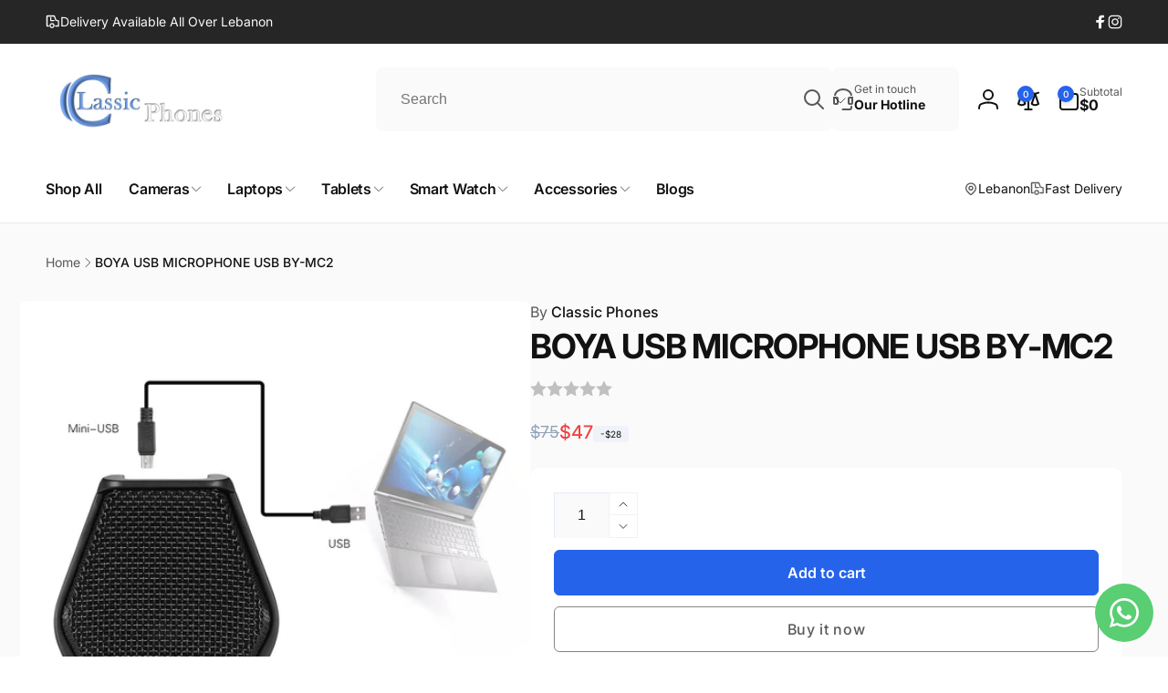

--- FILE ---
content_type: text/javascript
request_url: https://www.classic-phones.com/cdn/shop/t/19/assets/cart.js?v=89014254616712107931712676810
body_size: 964
content:
class CartRemoveButton extends HTMLElement{constructor(){super(),this.addEventListener("click",event=>{event.preventDefault(),(this.closest("cart-items")||this.closest("cart-drawer-items")).updateQuantity(this.dataset.index,0)})}}customElements.define("cart-remove-button",CartRemoveButton);class CartItems extends HTMLElement{constructor(){super(),this.lineItemStatusElement=document.getElementById("shopping-cart-line-item-status")||document.getElementById("CartDrawer-LineItemStatus"),this.debouncedOnChange=debounce(event=>{this.onChange(event)},300).bind(this),this.addEventListener("change",this.debouncedOnChange)}disconnectedCallback(){this.removeEventListener("change",this.debouncedOnChange)}onChange(event){this.updateQuantity(event.target.dataset.index,event.target.value,document.activeElement.getAttribute("name"))}getSectionsToRender(){return[{section:"main-cart-items",id:document.getElementById("main-cart-items").dataset.id,selector:".js-contents"},{section:"cart-icon-bubble",id:"cart-icon-bubble",selector:".shopify-section"},{section:"cart-live-region-text",id:"cart-live-region-text",selector:".shopify-section"},{section:"main-cart-footer",id:document.getElementById("main-cart-items").dataset.id,selector:".cart__footer__js-contents"}]}updateQuantity(line,quantity,name){this.enableLoading(line);const body=JSON.stringify({line,quantity,sections:this.getSectionsToRender().map(section=>section.id),sections_url:window.location.pathname}),errors=document.getElementById("cart-errors")||document.getElementById("CartDrawer-CartErrors");fetch(`${routes.cart_change_url}`,{...fetchConfig(),body}).then(response=>response.text()).then(state=>{const parsedState=JSON.parse(state),quantityElement=document.getElementById(`Quantity-${line}`)||document.getElementById(`Drawer-quantity-${line}`),items=document.querySelectorAll(".cart-item");if(parsedState.errors){quantityElement.value=quantityElement.getAttribute("value"),this.updateLiveRegions(line,parsedState.errors);return}const updatedValue=parsedState.items[line-1]?parsedState.items[line-1].quantity:void 0;let message="";items.length===parsedState.items.length&&updatedValue!==parseInt(quantityElement.value)&&(typeof updatedValue>"u"?message=window.cartStrings.error:message=window.cartStrings.quantityError.replace("[quantity]",updatedValue)),this.updateLiveRegions(line,message);const lineItem=document.getElementById(`CartItem-${line}`)||document.getElementById(`CartDrawer-Item-${line}`);this.renderContents(parsedState,lineItem,name),document.dispatchEvent(new CustomEvent("afterUpdateQuantity")),errors.classList.add("hidden")}).catch(()=>{errors.classList.remove("hidden"),errors.querySelector("span").textContent=window.cartStrings.error}).finally(()=>{this.querySelectorAll(".loading-overlay").forEach(overlay=>overlay.classList.add("hidden")),this.disableLoading()})}updateLiveRegions(line,message){const lineItemError=document.getElementById(`Line-item-error-${line}`)||document.getElementById(`CartDrawer-LineItemError-${line}`);lineItemError&&(lineItemError.querySelector(".cart-item__error-text").innerHTML=message,lineItemError.classList.remove("hidden"));const lineItemError2=document.getElementById(`Line-item-error-2-${line}`);lineItemError2&&(lineItemError2.querySelector(".cart-item__error-text").innerHTML=message,lineItemError2.classList.remove("hidden")),this.lineItemStatusElement.setAttribute("aria-hidden",!0);const cartStatus=document.getElementById("cart-live-region-text")||document.getElementById("CartDrawer-LiveRegionText");cartStatus.setAttribute("aria-hidden",!1),setTimeout(()=>{cartStatus.setAttribute("aria-hidden",!0)},1e3)}renderContents(parsedState,lineItem,name){const cartDrawerWrapper=document.querySelector("cart-drawer"),cartPage=document.getElementById("main-cart");if(cartPage){cartPage.classList.toggle("is-empty",parsedState.item_count===0);const cartPageBox=cartPage.getBoundingClientRect();cartPageBox.top<window.innerHeight&&cartPageBox.bottom>=0||cartPage.scrollIntoView({behavior:"smooth"})}cartDrawerWrapper&&cartDrawerWrapper.classList.toggle("is-empty",parsedState.item_count===0),this.getSectionsToRender().forEach(section=>{const elementToReplace=document.getElementById(section.section).querySelector(section.selector)||document.getElementById(section.section);elementToReplace&&(elementToReplace.innerHTML=this.getSectionInnerHTML(parsedState.sections[section.id],section.selector))}),lineItem&&lineItem.querySelector(`[name="${name}"]`)?cartDrawerWrapper?trapFocus(cartDrawerWrapper,lineItem.querySelector(`[name="${name}"]`)):lineItem.querySelector(`[name="${name}"]`).focus():parsedState.item_count===0&&cartDrawerWrapper?trapFocus(cartDrawerWrapper.querySelector(".drawer__inner-empty"),cartDrawerWrapper.querySelector("a")):document.querySelector(".cart-item")&&cartDrawerWrapper&&trapFocus(cartDrawerWrapper,document.querySelector(".cart-item__name")),this.updateProductRecommendation()}updateProductRecommendation(){const recommendation=document.querySelector("main-cart-recommendations");recommendation&&recommendation.update()}getSectionInnerHTML(html,selector){return new DOMParser().parseFromString(html,"text/html").querySelector(selector).innerHTML}enableLoading(line){(document.getElementById("main-cart-items")||document.getElementById("CartDrawer-CartItems")).classList.add("cart__items--disabled");const cartItemElements=this.querySelectorAll(`#CartItem-${line} .loading-overlay`),cartDrawerItemElements=this.querySelectorAll(`#CartDrawer-Item-${line} .loading-overlay`);[...cartItemElements,...cartDrawerItemElements].forEach(overlay=>overlay.classList.remove("hidden")),document.activeElement.blur(),this.lineItemStatusElement.setAttribute("aria-hidden",!1)}disableLoading(){(document.getElementById("main-cart-items")||document.getElementById("CartDrawer-CartItems")).classList.remove("cart__items--disabled")}setActiveElement(element){}}customElements.define("cart-items",CartItems),customElements.get("cart-note")||customElements.define("cart-note",class extends HTMLElement{constructor(){super(),this.addEventListener("change",debounce(event=>{const body=JSON.stringify({note:event.target.value});fetch(`${routes.cart_update_url}`,{...fetchConfig(),body})},300))}});
//# sourceMappingURL=/cdn/shop/t/19/assets/cart.js.map?v=89014254616712107931712676810


--- FILE ---
content_type: text/javascript
request_url: https://www.classic-phones.com/cdn/shop/t/19/assets/compare-products.js?v=154235590475675031631712676810
body_size: 1068
content:
class BtCompareUtil{static init(){BtCompareUtil.key="compare",BtCompareUtil.bubbleHtmlClass=".compare-count-bubble",BtCompareUtil.updateCompareBubble(!0),BtCompareUtil.loadedContent=!1}static setCompareArray(compareArray){BtStorageUtil.set(BtCompareUtil.key,compareArray)}static getCompareArray(){return BtStorageUtil.get(BtCompareUtil.key,!0)||[]}static toggleProductToCompare(productId){const currentProducts=BtCompareUtil.getCompareArray();if(currentProducts.includes(productId)===!1)currentProducts.push(productId),pushSuccessMessage(window.addedCompareStrings.success);else{const index=currentProducts.indexOf(productId);currentProducts.splice(index,1)}BtCompareUtil.setCompareArray(currentProducts),BtCompareUtil.updateCompareBubble(),BtCompareUtil.loadedContent=!1,BtCompareUtil.toogleEmptyWarningClass(document.querySelector("compare-popup"))}static removeCompareProduct(productId){const currentProducts=BtCompareUtil.getCompareArray(),index=currentProducts.indexOf(productId);currentProducts.splice(index,1),BtCompareUtil.setCompareArray(currentProducts),BtCompareUtil.updateCompareBubble()}static updateCompareBubble(ignoreZero=!1){const currentProducts=BtCompareUtil.getCompareArray(),total=currentProducts.length;(total>0||!ignoreZero)&&(document.querySelectorAll(BtCompareUtil.bubbleHtmlClass).forEach(bubble=>{bubble.textContent=total}),BtCompareUtil.updateAddedStyle(currentProducts))}static updateAddedStyle(currentProducts=[]){let styleTag=document.getElementById("bt-compare-style");styleTag==null?(styleTag=document.createElement("style"),styleTag.setAttribute("id","bt-compare-style"),styleTag.textContent=BtCompareUtil.generateAddedCss(currentProducts),document.head.appendChild(styleTag)):styleTag.textContent=BtCompareUtil.generateAddedCss(currentProducts)}static generateAddedCss(currentProducts=[]){let cssContent="";return currentProducts.length>0&&(currentProducts.forEach(productId=>{cssContent!=""&&(cssContent+=","),cssContent+=`.compare-add-button[data-product-id="${productId}"] .compare-added-check`}),cssContent+="{opacity:1;}"),cssContent}static toogleEmptyWarningClass(popup){const size=BtCompareUtil.getCompareArray().length;size>1?popup.classList.remove("empty","warning"):size==1?(popup.classList.remove("empty"),popup.classList.add("warning")):(popup.classList.remove("warning"),popup.classList.add("empty"))}}BtCompareUtil.init();class ComparePopup extends HTMLElement{constructor(){super(),this.assets=document.getElementById("compare-modal-assets"),this.results=this.querySelector(".compare-modal__results"),this.hasAssets=!1}loadContent(){if(BtCompareUtil.loadedContent)return;this.classList.add("loading");const currentProducts=BtCompareUtil.getCompareArray(),newIds=[];currentProducts.forEach(productId=>{newIds.push(`id:${productId}`)});const idsQuery=newIds.join(" OR ");fetch(`${window.routes.search_url}?section_id=product-compare&q=${idsQuery}&type="product"`).then(response=>response.text()).then(response=>{const html=new DOMParser().parseFromString(response,"text/html");this.hasAssets||(this.assets.innerHTML=html.querySelector(".assets").innerHTML,this.hasAssets=!0),this.results.innerHTML=html.querySelector(".results").innerHTML,BtCompareUtil.toogleEmptyWarningClass(this)}).finally(()=>{this.classList.remove("loading"),BtCompareUtil.loadedContent=!0})}}customElements.define("compare-popup",ComparePopup);class CompareAddButton extends HTMLElement{constructor(){super(),this.bindEvents()}bindEvents(){this.button=this.querySelector("button"),this.onButtonClickHandler=this.onButtonClick.bind(this),this.button.addEventListener("click",this.onButtonClickHandler)}disconnectedCallback(){this.button.removeEventListener("click",this.onButtonClickHandler)}onButtonClick(){BtCompareUtil.toggleProductToCompare(this.button.dataset.productId)}}customElements.define("compare-add-button",CompareAddButton);class CompareRemoveButton extends HTMLElement{constructor(){super(),this.bindEvents()}bindEvents(){this.button=this.querySelector("a"),this.onButtonClickHandler=this.onButtonClick.bind(this),this.button.addEventListener("click",this.onButtonClickHandler)}disconnectedCallback(){this.button.removeEventListener("click",this.onButtonClickHandler)}onButtonClick(e){e.preventDefault();const popup=this.closest("compare-popup");BtCompareUtil.removeCompareProduct(this.button.dataset.productId),BtCompareUtil.toogleEmptyWarningClass(popup),popup.querySelectorAll(`.product-compare-${this.button.dataset.productId}`).forEach(td=>{td.remove()})}}customElements.define("compare-remove-button",CompareRemoveButton);class CompareVariantRadios extends VariantRadios{constructor(){super(),this.isRadios=this.localName=="compare-variant-radios",this.dataset.originalSection="product-compare-item",this.customSectionId=this.closest("div").dataset.customSectionId}onVariantChange(event){this.updateVariantStatuses(),this.updateOptions(),this.updateMasterId(),this.toggleAddButton(!0,"",!1),this.removeErrorMessage(),this.updateSoldoutValues(),this.currentVariant?(this.updateVariantInput(),this.renderProductInfo()):(this.toggleAddButton(!0,"",!0),this.setUnavailable()),this.isRadios&&this.currentVariant&&this.updateOptionLabel(event)}renderProductInfo(){fetch(`${this.dataset.url}?variant=${this.currentVariant.id}&section_id=${this.dataset.originalSection?this.dataset.originalSection:this.dataset.section}`).then(response=>response.text()).then(responseText=>{const html=new DOMParser().parseFromString(responseText,"text/html");this.updateElements(html);const price=document.getElementById(`price-${this.customSectionId}`);price&&price.classList.remove("visibility-hidden"),this.toggleAddButton(!this.currentVariant||!this.currentVariant.available,window.variantStrings.soldOut)})}updateElements(html){["featured-image","price","inventory"].forEach(key=>{const destination=document.getElementById(`${key}-${this.customSectionId}`),source=html.getElementById(`product-compare-${key}`);source&&destination&&(destination.innerHTML=source.innerHTML)})}toggleAddButton(disable=!0,text,modifyClass=!0){const productForm=document.getElementById(`product-form-${this.customSectionId}`);if(!productForm)return;const addButton=productForm.querySelector('[name="add"]');addButton&&(disable?addButton.setAttribute("disabled","disabled"):addButton.removeAttribute("disabled"))}updateVariantInput(){document.querySelectorAll(`#product-form-${this.customSectionId}, #product-form-installment-${this.customSectionId}`).forEach(productForm=>{const input=productForm.querySelector('input[name="id"]');input.value=this.currentVariant.id,input.dispatchEvent(new Event("change",{bubbles:!0}))})}removeErrorMessage(){const productForm=document.getElementById(`product-form-${this.customSectionId}`);productForm&&productForm.handleErrorMessage()}setUnavailable(){const addButton=document.getElementById(`product-form-${this.customSectionId}`).querySelector('[name="add"]'),price=document.getElementById(`price-${this.customSectionId}`);addButton&&addButton.setAttribute("disabled","disabled"),price&&price.classList.add("visibility-hidden")}}customElements.define("compare-variant-radios",CompareVariantRadios);class CompareVariantSelects extends CompareVariantRadios{constructor(){super()}updateOptions(){this.options=Array.from(this.querySelectorAll("select"),select=>select.value)}}customElements.define("compare-variant-selects",CompareVariantSelects);
//# sourceMappingURL=/cdn/shop/t/19/assets/compare-products.js.map?v=154235590475675031631712676810
